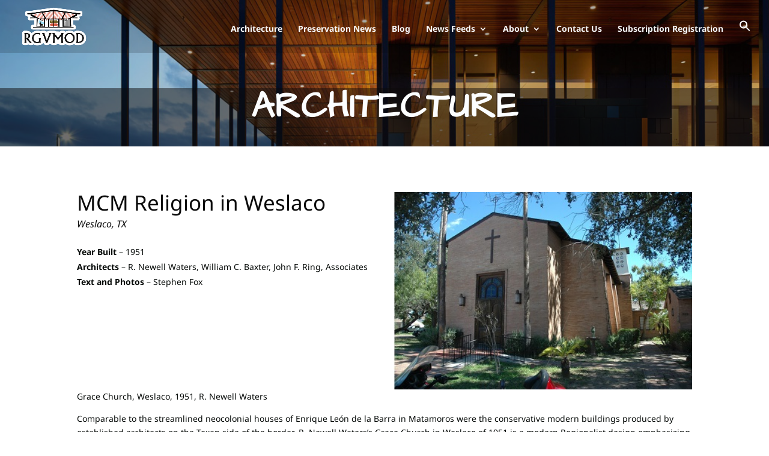

--- FILE ---
content_type: text/css
request_url: https://rgvmod.com/wp-content/cache/seraphinite-accelerator/s/m/d/css/97203806e2ae25fa3e214588ab33bed3.3f.css
body_size: -55
content:
span.wp-block-wpseopress-local-business-field{margin-right:8px}

--- FILE ---
content_type: text/css
request_url: https://rgvmod.com/wp-content/cache/seraphinite-accelerator/s/m/d/css/4ded7669a6ee38621d8affa13c4f93fd.640.css
body_size: 1481
content:
.is-menu.default form{max-width:310px}.is-menu.full-width-menu form,.is-menu.sliding form{min-width:0!important;overflow:hidden;position:absolute;right:0;top:25%;width:0;z-index:99;padding:0;margin:0}.is-menu.is-first form{right:auto;left:0}.is-menu-wrapper{display:none;position:absolute;right:5px;top:5px;width:auto;z-index:9999}.is-menu-wrapper.is-expanded{width:100%}.admin-bar .is-menu-wrapper{top:51px}.is-menu-wrapper .is-menu{float:right}.is-menu-wrapper .is-menu form{right:0;left:auto}.gsc-cse-search-menu{max-width:310px;float:right}.gsc-cse-search-menu .cse .gsc-control-cse,.gsc-cse-search-menu .gsc-control-cse{padding:0}.is-menu.is-first .search-close{right:auto;left:-22px}.popup-search-close{z-index:99999;float:right;position:relative;margin:20px 20px 0 0}.is-popup-search-form form{width:80%;margin:20% auto 0}.is-popup-search-form form.is-ajax-search{margin:10% auto 0}.is-highlight{background-color:#ffffb9;color:#222}@media screen and (max-width:910px){.is-menu.default form{max-width:100%}.is-menu.full-width-menu.active-search{position:relative}.is-menu-wrapper{display:block}}form .is-link-container div{position:absolute;width:200px;bottom:-25px;left:5px;z-index:99999;height:auto;line-height:14px;padding:10px 15px}form .is-link-container a{text-decoration:none;font-size:14px;font-weight:100;font-family:arial;box-shadow:none}form .is-link-container a:hover{text-decoration:underline}form .is-link-container a.is-customize-link{margin-left:15px}.is-form-style input.is-search-submit{text-decoration:none;position:absolute;top:0;right:0;padding:0 10px!important;width:auto}

--- FILE ---
content_type: text/css
request_url: https://rgvmod.com/wp-content/cache/seraphinite-accelerator/s/m/d/css/f46f0f060bacf8ec92da7e196560651a.82f.css
body_size: 1976
content:
.et_animated.infinite{animation-iteration-count:infinite}.et_had_animation{position:relative}.et_animated.fade{animation-name:et_pb_fade}.et_animated.fadeTop{animation-name:et_pb_fadeTop}.et_animated.fadeRight{animation-name:et_pb_fadeRight}.et_animated.fadeBottom{animation-name:et_pb_fadeBottom}.et_animated.fadeLeft{animation-name:et_pb_fadeLeft}.et_animated.slide{animation-name:et_pb_zoomLeft}.et_animated.slideBottom,.et_animated.slideRight,.et_animated.slideTop{animation-name:et_pb_slideLeft}.et_animated.slideLeft{animation-name:et_pb_slideLeft}.et_animated.bounce{animation-name:et_pb_bounce}.et_animated.bounceTop{animation-name:et_pb_bounceTop}.et_animated.bounceRight{animation-name:et_pb_bounceRight}.et_animated.bounceBottom{animation-name:et_pb_bounceBottom}.et_animated.bounceLeft{animation-name:et_pb_bounceLeft}.et_animated.zoom,.et_animated.zoomTop{animation-name:et_pb_zoomLeft}.et_animated.zoomTop{transform-origin:top}.et_animated.zoomRight{animation-name:et_pb_zoomLeft;transform-origin:right}.et_animated.zoomBottom{animation-name:et_pb_zoomLeft;transform-origin:bottom}.et_animated.zoomLeft{animation-name:et_pb_zoomLeft;transform-origin:left}.et_animated.flip,.et_animated.flipTop{animation-name:et_pb_foldBottom}.et_animated.flipRight,.et_animated.flipTop{transform-origin:center}.et_animated.flipRight{animation-name:et_pb_foldLeft}.et_animated.flipBottom{animation-name:et_pb_foldBottom;transform-origin:center}.et_animated.flipLeft,.et_animated.fold{animation-name:et_pb_foldLeft;transform-origin:center}.et_animated.foldTop{transform-origin:top;animation-name:et_pb_foldBottom}.et_animated.foldRight{transform-origin:right;animation-name:et_pb_foldLeft}.et_animated.foldBottom{transform-origin:bottom;animation-name:et_pb_foldBottom}.et_animated.foldLeft{transform-origin:left;animation-name:et_pb_foldLeft}.et_animated.roll{animation-name:et_pb_roll}.et_animated.rollTop{animation-name:et_pb_rollTop}.et_animated.rollRight{animation-name:et_pb_rollRight}.et_animated.rollBottom{animation-name:et_pb_rollBottom}.et_animated.rollLeft{animation-name:et_pb_rollLeft}

--- FILE ---
content_type: text/css
request_url: https://rgvmod.com/wp-content/cache/seraphinite-accelerator/s/m/d/css/401529a339f7ac03671d72094899402c.ee.css
body_size: 120
content:
.breadcrumb{list-style:none;margin:0;padding-inline-start:0}.breadcrumb li{margin:0;display:inline-block;position:relative}.breadcrumb li::after{content:" - ";margin-left:5px;margin-right:5px}.breadcrumb li:last-child::after{display:none}

--- FILE ---
content_type: text/css
request_url: https://rgvmod.com/wp-content/cache/seraphinite-accelerator/s/m/d/css/8ee80d166b74183753dd21fb0f6df67c.8a3.css
body_size: 2093
content:
.footer-widget h4{color:#f19c31}.et_search_form_container input::-moz-placeholder{color:#f8f9fa}.et_search_form_container input::-webkit-input-placeholder{color:#f8f9fa}.et_search_form_container input:-ms-input-placeholder{color:#f8f9fa}#top-menu li.current-menu-ancestor>a,#top-menu li.current-menu-item>a,#top-menu li.current_page_item>a{color:#f28d13}#main-footer .footer-widget h4,#main-footer .widget_block h1,#main-footer .widget_block h2,#main-footer .widget_block h3,#main-footer .widget_block h4,#main-footer .widget_block h5,#main-footer .widget_block h6{color:#f19c31}.footer-widget li:before{border-color:#f19c31}@media only screen and (min-width:981px){.et_pb_svg_logo #logo{height:85%}.et_header_style_centered.et_hide_primary_logo #main-header:not(.et-fixed-header) .logo_container,.et_header_style_centered.et_hide_fixed_logo #main-header.et-fixed-header .logo_container{height:11.88px}.et-fixed-header#top-header,.et-fixed-header#top-header #et-secondary-nav li ul{background-color:#fff}.et-fixed-header#main-header,.et-fixed-header#main-header .nav li ul,.et-fixed-header .et-search-form{background-color:#fffcfc}.et-fixed-header #top-menu a,.et-fixed-header #et_search_icon:before,.et-fixed-header #et_top_search .et-search-form input,.et-fixed-header .et_search_form_container input,.et-fixed-header .et_close_search_field:after,.et-fixed-header #et-top-navigation .et-cart-info{color:#404b5a!important}.et-fixed-header .et_search_form_container input::-moz-placeholder{color:#404b5a!important}.et-fixed-header .et_search_form_container input::-webkit-input-placeholder{color:#404b5a!important}.et-fixed-header .et_search_form_container input:-ms-input-placeholder{color:#404b5a!important}.et-fixed-header #top-menu li.current-menu-ancestor>a,.et-fixed-header #top-menu li.current-menu-item>a,.et-fixed-header #top-menu li.current_page_item>a{color:#f28d13!important}.et-fixed-header#top-header a{color:#f8f9fa}}@media only screen and (min-width:1350px){.et_pb_fullwidth_section{padding:0}}.et_pb_text_0_tb_footer h1{font-size:60px}@media only screen and (max-width:767px){.et_pb_text_0_tb_footer h1{font-size:40px}}.et_pb_text_1 h3{font-size:35px;color:#0a0a0a!important;letter-spacing:1px}

--- FILE ---
content_type: text/css
request_url: https://rgvmod.com/wp-content/cache/seraphinite-accelerator/s/m/d/css/2f19af2c1128d546b6c829532df21bc0.35.css
body_size: -65
content:
.et-fixed-header .search-icon{filter:brightness(70%)}

--- FILE ---
content_type: text/css
request_url: https://rgvmod.com/wp-content/cache/seraphinite-accelerator/s/m/d/css/7de80cdaf45fc1ebb4019c6d3c380bc5.2c77.css
body_size: 11273
content:
#pms_login .login-remember{display:flex;align-items:center;justify-content:flex-start;gap:7px}#pms_login .login-remember input{cursor:pointer}#pms_login .login-remember label{margin-bottom:0;padding-left:8px;cursor:pointer}#pms_login .login-extra .separator{margin-left:4px;margin-right:4px}.pms-form>input[type=submit]{margin-right:20px}form.pms-form ul.pms-form-fields-wrapper li{list-style:none}form.pms-form ul.pms-form-fields-wrapper{list-style:none;margin-left:0;margin-right:0;padding-left:0;padding-right:0}.pms-form{margin-bottom:1em}.pms-form .pms-field-section{list-style:none}.pms-field{margin:0;margin-bottom:20px}.pms-field input[type=checkbox],.pms-field input[type=radio]{margin-right:7px}.pms-field.pms-field-type-select select,.pms-field.pms-field-type-select_state select{width:100%}.pms-field.pms-field-type-checkbox .pms-field-input-container label,.pms-field.pms-field-type-radio .pms-field-input-container label{display:inline-block;margin-right:12px}.pms-field-description{font-size:.85em;font-style:italic;opacity:.8;margin:5px 0}.pms-field-required-asterix{display:inline-block;margin:0 3px;color:#c0392b}.pms-submit-disabled{cursor:wait!important}.pms-form .beehive,.wppb-user-forms .beehive{display:none}.pms_field-errors-wrapper p{font-size:90%;color:#c0392b}.pms-login-error{padding:5px 10px;border:1px solid rgba(255,64,64,.75);background:rgba(255,64,64,.1)}.pms-form-errors-wrapper{padding:5px 10px;border:1px solid rgba(255,64,64,.75);background:rgba(255,64,64,.1);margin-bottom:1em;font-size:80%;color:#c0392b}.pms-form-errors-wrapper p:last-of-type{margin-bottom:0}.pms_success-messages-wrapper p{padding:5px 10px;background:rgba(59,139,8,.2);border:1px solid rgba(59,139,8,.5);color:#317307}.pms-warning-message-wrapper{padding:2rem;background:#f6f6f6;background:rgba(231,96,84,.08);border-left:5px solid #e76054;border-radius:3px;box-shadow:0 2px 8px 3px rgba(0,0,0,.1);margin-bottom:32px}.pms-warning-message-wrapper>p:last-of-type{margin-bottom:0}.pms-billing-state__select{display:none}.pms-subscription-plans-group-wrapper{border-bottom:1px solid #ccc;margin-bottom:1.6842em}.pms-subscription-plan{margin-bottom:1.345em}.pms-subscription-plan input{margin-right:7px}.pms-subscription-plan-description{font-size:85%;font-style:italic;margin-left:24px}.pms-subscription-plan.pms-hidden .pms-subscription-plan-description{margin-left:0}.pms-subscription-plan.pms-last,.pms-subscription-plans-group-wrapper.pms-last{border-bottom:0}.pms-subscription-plan label,.pms-subscription-plan input{cursor:pointer}.pms-subscription-plan .pms-subscription-plan-price>.pms-divider:not(:first-of-type):not(.pms-duration-divider){display:none}.pms-account-subscriptions-header>span,.pms-account-subscription>span{display:inline-block;width:24%;vertical-align:text-top}.pms-account-subscription-details-table{margin-bottom:12px}.pms-account-subscription-details-table tr>td:first-of-type{font-weight:700}.pms-account-subscription-details-table__payment-method__wrap{display:flex;align-items:center;margin-bottom:8px}.pms-account-subscription-details-table__payment-method__brand,.pms-account-subscription-details-table__payment-method__number{margin-right:8px}.pms-account-subscription-details-table__payment-method__brand-paypal{display:flex;align-items:center;justify-content:center}.pms-account-subscription-action-link{margin-right:10px;cursor:pointer}.pms-account-subscription-action-link__update-payment-method{font-size:90%}.pms-subscription-plan.pms-subscription-plan-has-actions,.pms-subscription-plans-header{border-bottom:1px solid #ccc;margin-bottom:.8421em;padding-bottom:.8421em}.pms-subscription-plan.pms-subscription-plan-has-actions:after{display:block;content:"";clear:both}.pms-subscription-plans-header{font-weight:700}.pms-account-subscription .pms-subscription-plan-name,.pms-subscription-plan-expiration{display:inline-block;width:30%;vertical-align:text-top}.pms-subscription-plan-actions{float:right}.pms-subscription-plan-actions a{margin-left:10px}.pms-subscription-plan-actions a:first-of-type{margin-left:0}.pms-subscription-plan-actions .pms-action-retry-payment-wrapper{text-align:right}.wppb-form-field.wppb-subscription-plans label{width:100%;float:none}.wppb-form-field.wppb-subscription-plans input{display:inline-block;float:none;margin-right:7px!important}.wppb-form-field.wppb-subscription-plans span.description{display:block;font-size:100%;font-style:italic;margin-left:0;margin-bottom:1.5em}.wppb-form-field.wppb-subscription-plans h4{margin-bottom:16px}.wppb-user-forms .pms-billing-details input[type=text]{width:100%}#pms-paygates-wrapper h3{margin-bottom:16px}#pms-paygates-inner>label{display:inline-flex;align-items:center;cursor:pointer;margin:0;background-color:#fff}.pms-paygate-extra-fields{display:none}.pms-subscription-plan-auto-renew{margin-bottom:1em}.pms-form .pms-gdpr-field label,.pms-subscription-plan-auto-renew label{display:flex;align-items:flex-start;justify-content:flex-start;gap:4px;cursor:pointer}.pms-subscription-plan-auto-renew label{align-items:center}.pms-form .pms-gdpr-field label .pms-gdpr-field-text a{line-height:20px}.pms-subscription-plan-auto-renew label input[type=checkbox],.wppb-form-field.wppb-subscription-plans .pms-subscription-plan-auto-renew label input[type=checkbox]{margin:0!important;margin-right:4px!important}.pms-table,.pms-table th,.pms-table td{border:1px solid #e1e1e1}.pms-table{border-width:1px 0 0 1px}.pms-table th,.pms-table td{border-width:0 1px 1px 0}.pms-account-navigation{margin-bottom:12px;font-weight:700}.pms-account-navigation ul{list-style-type:none!important;display:flex;flex-wrap:wrap;margin:0!important;padding:0!important}@media screen and (max-width:600px){.pms-account-navigation ul{flex-direction:column}}.pms-account-navigation li{list-style:none!important}.pms-account-navigation li.pms-account-navigation-link{margin-right:16px}.pms-account-navigation li.pms-account-navigation-link a{text-decoration:none!important;border-bottom:none!important;box-shadow:none!important}.pms-account-navigation li.pms-account-navigation-link a:hover,.pms-account-navigation li.pms-account-navigation-link .pms-account-navigation-link--active{box-shadow:0 1px 0 0 currentColor!important}.pms-payment-error{padding:5px 10px;border:1px solid rgba(255,64,64,.75);background:rgba(255,64,64,.1);margin-bottom:16px;font-size:90%;color:#c0392b}.pms-payment-error p{margin-bottom:10px}.pms-payment-error p:first-of-type{margin-top:0}.pms-payment-error p:last-of-type{margin-bottom:0}.pms-payment-error__message{font-weight:700}ul.pms-field-section{margin-left:0;padding-left:0}.wppb-form-field.wppb-subscription-plans .pms-form-fields-wrapper label,.wppb-form-field.wppb-subscription-plans .pms-field-section label{width:30%;float:left;padding-bottom:5px}.wppb-form-field .pms-form-fields-wrapper #pms_card_exp_month,.wppb-form-field .pms-form-fields-wrapper #pms_card_exp_year,.wppb-form-field .pms-field-section #pms_card_exp_month,.wppb-form-field .pms-field-section #pms_card_exp_year{width:15%}.wppb-form-field .pms-field-card-expiration select,.wppb-form-field .pms-field-type-card_expiration_date select{float:none}.wppb-form-field .pms-form-fields-wrapper .pms_expiration_date_separator,.wppb-form-field .pms-field-section .pms_expiration_date_separator{padding:0 5px}.wppb-form-field #pms_billing_country,.wppb-form-field #pms_billing_state,.wppb-form-field #pms_card_number,.wppb-form-field .pms-billing-details input[type=text]{width:69.9%}.wppb-form-field.wppb-subscription-plans .pms-form-fields-wrapper input,.wppb-form-field.wppb-subscription-plans .pms-field-section input{margin-right:0!important}#pms_edit-profile-form .pms-billing-details{display:flex;margin-bottom:24px}#pms-upgrade-subscription-form .pms-upgrade__message,#pms-change-subscription-form .pms-upgrade__message{margin-bottom:1.2em;font-size:115%}.pms-subscription-plan-price__recurring{display:none}.pms-prorate-frontend-message{margin-bottom:1.345em;font-size:90%;font-style:italic}#pms-update-payment-method-form .pms_field-errors-wrapper{margin-bottom:24px}.pms-subscription-plan input.small{width:10%!important;min-width:80px}.pms-field .pms_pwyw_pricing{display:inline-block;margin-left:5px}#pms-pass-strength-result.short{background-color:#ffa0a0;border-color:#f04040}#pms-pass-strength-result.bad{background-color:#ffb78c;border-color:#ff853c}#pms-pass-strength-result.good{background-color:#ffec8b;border-color:#fc0}#pms-pass-strength-result.strong{background-color:#c3ff88;border-color:#8dff1c}.pms-form-fields-wrapper .pms-field-subscriptions .pms-subscriptions-list-title,.pms-form-fields-wrapper .pms-account-details-title{margin-bottom:30px}.pms-register-form-top-plans .pms-form-fields-wrapper{display:flex;flex-direction:column}.pms-register-form-top-plans .pms-form-fields-wrapper .pms-field-subscriptions{order:1}.pms-register-form-top-plans .pms-form-fields-wrapper .pms-credit-card-information{order:2}.pms-register-form-top-plans .pms-form-fields-wrapper .pms-account-section-wrapper{order:3}.pms-register-form-top-plans .pms-form-fields-wrapper .pms-billing-details:not(#pms_edit-profile-form .pms-billing-details,#pms-update-payment-method-form .pms-billing-details){order:4}.pms-spinner{width:48px;height:48px;border:5px solid transparent;border-bottom-color:#0056ba;border-radius:50%;display:inline-block;box-sizing:border-box;animation:rotation 1s linear infinite}.pms-spinner__holder{display:flex;align-items:center;justify-content:center;width:100%;height:80px}.grecaptcha-badge{visibility:hidden!important}.StripeElement{box-sizing:border-box;padding:10px 12px;border:1px solid #cfd7df;border-radius:4px;background-color:white;box-shadow:0 1px 3px 0 #e6ebf1;-webkit-transition:box-shadow 150ms ease;transition:box-shadow 150ms ease}.StripeElement--focus{box-shadow:0 1px 3px 0 #cfd7df}.StripeElement--invalid{border-color:#fb1427}.StripeElement--webkit-autofill{background-color:#fefde5!important}.pms-loader{display:block;width:50px;height:50px;margin:0 auto;border:3px solid rgba(255,255,255,.3);border-radius:50%;border-top-color:#00a0d2;animation:spin 1s ease-in-out infinite;-webkit-animation:spin 1s ease-in-out infinite}.pms-auth-form__loader-msg{margin-top:6px;text-align:center}.pms-stripe-error-message{font-size:16px;color:#fb1427;margin-top:8px}.wppb-user-forms .pms-paygate-extra-fields-stripe_connect{margin-bottom:24px}.pms-stripe-error-message+.pms_field-errors-wrapper{display:none}#pms-stripe-payment-elements.StripeElement,#payment-request-button.StripeElement{height:auto;border:0px;border-radius:0px;padding:0;box-shadow:none;-webkit-transition:none;transition:none}.pms-form #payment-request-button{margin-bottom:18px}.pms-discount-error{color:#c0392b;font-size:80%}.pms-discount-success{color:green}.logged-in #pms-paygate-extra-fields-paypal_connect__placeholder{max-width:250px}.pms-billing-details{display:none;flex-wrap:wrap;gap:18px}.pms-billing-details .pms-field{margin-bottom:0;width:100%}.pms-billing-details .pms-field-type-heading h3,.pms-billing-details .pms-field-type-heading h4{margin-top:0}.pms-billing-details h3{margin-bottom:10px}.pms-billing-details .pms-billing-first-name,.pms-billing-details .pms-billing-last-name,.pms-billing-details .pms-billing-city,.pms-billing-details .pms-billing-state,.pms-billing-details .pms-billing-zip,.pms-billing-details .pms-billing-country{flex-basis:calc(50% - 9px)}

--- FILE ---
content_type: application/javascript
request_url: https://rgvmod.com/wp-content/themes/RGVChildTheme/js/custom-scripts.js?ver=6.4.2
body_size: 264
content:
jQuery(document).ready(function($) {
	
	$('.tab-title').each(function () {

		var section_id=$(this).find("a").attr("href");
		$(this).find("a").removeAttr("href");

			$(this).click(function () {
				
				$(this).siblings().removeClass("active-tab");
				$(this).addClass("active-tab");
				$('.tab-content').fadeOut(500);
				$(section_id).delay(500).fadeIn(500);


			});


	});


});